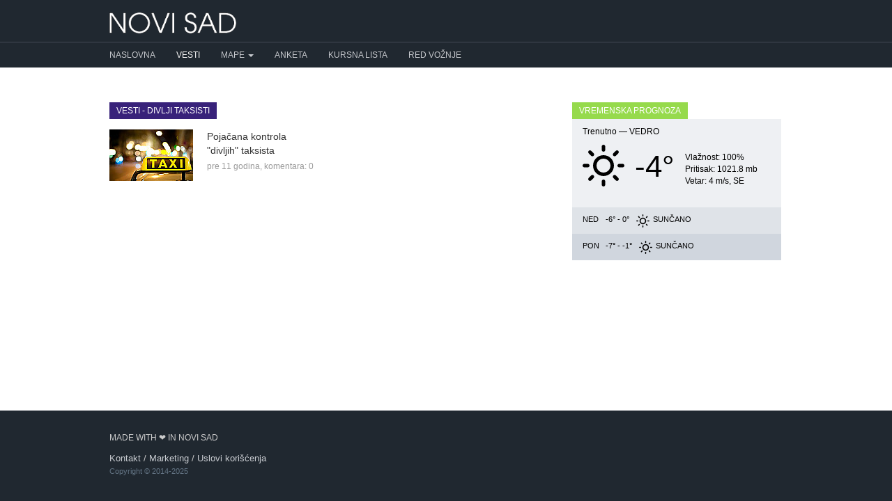

--- FILE ---
content_type: text/html; charset=UTF-8
request_url: https://novisad.com/vesti/oznaka/divlji-taksisti
body_size: 3327
content:
<!DOCTYPE html>
<html lang="en">
<head prefix="og: http://ogp.me/ns# fb: http://ogp.me/ns/fb# blog: http://ogp.me/ns/blog#">
    <meta charset="utf-8">
    <title>Divlji taksisti - Vesti - Novi Sad </title>
        <meta http-equiv="content-type" content="text/html;charset=utf-8">
    <meta http-equiv="X-UA-Compatible" content="IE=edge,chrome=1">
    <meta name="viewport" content="width=device-width, initial-scale=1">
    <meta name="google-site-verification" content="i9FQQ3sB0-imncnWDnSUGYQY1ddkiayuxcczr76Gnk4" />
    <meta property="fb:app_id" content="264508370255325"/>
    <meta property="fb:admins" content="686250973" />
    <meta property="fb:pages" content="562757900458696" />
            <link rel="stylesheet" type="text/css" href="https://novisad.com/css/bootstrap.min.css" async>
    <link rel="stylesheet" type="text/css" href="https://novisad.com/css/bootstrap-theme.min.css" async>
        <link rel="stylesheet" type="text/css" href="/css/social-likes_birman.css" async>
    <link rel="shortcut icon" href="/favicon.ico" type="image/x-icon" />
<style>
ins.adsbygoogle[data-ad-status="unfilled"] {
	display: none !important;
}
.nav-container { background-color: #202830 }
.nav-menu > li:first-child a { padding-left: 0 !important }
@media (max-width:767px) {
    .nav-menu > li:first-child a { padding-left: 15px !important }
    .navbar-right li { padding: 0 0 0 15px !important }
}

</style>
<script type="text/javascript">
    (function(c,l,a,r,i,t,y){
        c[a]=c[a]||function(){(c[a].q=c[a].q||[]).push(arguments)};
        t=l.createElement(r);t.async=1;t.src="https://www.clarity.ms/tag/"+i;
        y=l.getElementsByTagName(r)[0];y.parentNode.insertBefore(t,y);
    })(window, document, "clarity", "script", "hiup9lb305");
</script>
    
<!-- Google tag (gtag.js) -->
<script async src="https://www.googletagmanager.com/gtag/js?id=G-K9VWTRTJH0"></script>
<script>
  window.dataLayer = window.dataLayer || [];
  function gtag(){dataLayer.push(arguments);}
  gtag('js', new Date());

  gtag('config', 'G-K9VWTRTJH0');
</script>

    <script async src="//pagead2.googlesyndication.com/pagead/js/adsbygoogle.js"></script>
    <script>
        (adsbygoogle = window.adsbygoogle || []).push({
            google_ad_client: "ca-pub-0813866951329032",
            enable_page_level_ads: true
        });
    </script>
<!-- Facebook Pixel Code -->
<script>
  !function(f,b,e,v,n,t,s)
  {if(f.fbq)return;n=f.fbq=function(){n.callMethod?
  n.callMethod.apply(n,arguments):n.queue.push(arguments)};
  if(!f._fbq)f._fbq=n;n.push=n;n.loaded=!0;n.version='2.0';
  n.queue=[];t=b.createElement(e);t.async=!0;
  t.src=v;s=b.getElementsByTagName(e)[0];
  s.parentNode.insertBefore(t,s)}(window, document,'script',
  'https://connect.facebook.net/en_US/fbevents.js');
  fbq('init', '352851011734215');
  fbq('track', 'PageView');
</script>
<noscript><img height="1" width="1" style="display:none"
  src="https://www.facebook.com/tr?id=352851011734215&ev=PageView&noscript=1"
/></noscript>
<!-- End Facebook Pixel Code -->
</head>
<body>
<div id="fb-root"></div>
<script>(function(d, s, id) {
  var js, fjs = d.getElementsByTagName(s)[0];
  if (d.getElementById(id)) return;
  js = d.createElement(s); js.id = id;
  js.src = "//connect.facebook.net/en_US/sdk.js#xfbml=1&version=v2.4&appId=264508370255325";
  fjs.parentNode.insertBefore(js, fjs);
}(document, 'script', 'facebook-jssdk'));</script>
    <header class="navbar" style="z-index: 1000 !important">
      <div class="container">
        <div class="navbar-header">
        <button type="button" class="navbar-toggle collapsed" data-toggle="collapse" data-target="#navbar-collapse-1">
      <span class="glyphicon glyphicon-menu-hamburger" style="color: #ccc" aria-hidden="true"></span>
      </button>
        <a href="/" class="navbar-brand"><img alt="Novi Sad" src="/img/logo.png"></a>

        </div>
      </div>
      <div class="nav-container">
        <nav class="navbar-inverse collapse navbar-collapse container" id="navbar-collapse-1">
          <ul class="nav navbar-nav nav-menu">
            <li ><a href="/">Naslovna</a></li>
            <li class="active"><a href="/vesti">Vesti</a></li>
            <li class="dropdown">
              <a href="#" class="dropdown-toggle" data-toggle="dropdown" role="button" aria-haspopup="true" aria-expanded="false">Mape <span class="caret"></span></a>
              <ul class="dropdown-menu">
                <li ><a href="/mapa">Mapa Novog Sada</a></li>
                <li ><a href="/mapa-saobracajnih-kamera-u-novom-sadu">Mapa saobraćajnih kamera</a></li>
              </ul>
            </li>
            <li ><a href="/anketa">Anketa</a></li>
            <li ><a href="/kursna-lista">Kursna lista</a></li>
              <li ><a href="/red-voznje">Red vožnje</a></li>
          </ul>
        </nav>
      </div>

    </header>

    <div class="container" id="content">
      	<div class="row">
		<div class="col-md-8">
			<h1 class="block-heading" style="background-color: #38227a">Vesti - divlji taksisti</h1>
			<div class="row">
												<div class="col-md-6 col-sm-6 col-ms-6 col-xs-12 news">
					<div class="media">
						<div class="media-left">
							<a href="/vesti/pojacana-kontrola-divljih-taksista-290"><img class="media-object" src="/img/posts/062015/thumbnail/I5O7kuzwb8SP8Owk.jpg"></a>
						</div>
						<div class="media-body">
							<a href="/vesti/pojacana-kontrola-divljih-taksista-290">Pojačana kontrola &quot;divljih&quot; taksista</a>
							<div class="meta">pre 11 godina, <a href="/vesti/pojacana-kontrola-divljih-taksista-290#comments">komentara: 0</a></div>
						</div>
					</div>
				</div>
												<div class="col-md-12">
					
				</div>
			</div>
		</div>

		<div class="col-md-4">
			<div class="row">
				<div class="col-md-12">
					<h3 class="block-heading" style="background-color: #96DA4C">Vremenska prognoza</h3>
<div id="weather">
                    <div class="weather-info today">
                        <div>Trenutno &mdash; <span style="text-transform: uppercase">Vedro</span></div>
                        <div class="clearfix"></div>
                        <div>
                            <div style="float: left; background:url(/img/climaicons/Sun.svg) center center no-repeat; margin: 10px 0 0; width: 60px; height: 60px"></div>
                            <div style="float: left; height: 80px; margin-top: 10px; margin-left: 15px; float: left; font-size: 44px"> -4&deg;</div>
                            <div style="float: left; margin-left: 15px; margin-top: 20px">
                                <div style="font-size: 12px">Vlažnost: 100%</div>
                                <div style="font-size: 12px">Pritisak:  1021.8 mb</div>
                                <div style="font-size: 12px">Vetar:   4 m/s,  SE</div>
                            </div>
                            <div class="clearfix"></div>
                        </div>
                    </div>
                    <div>
                    <div class="weather-info tomorrow">
                        <span class="day">Ned</span>
                        <span class="temperature">-6&deg; - 0&deg;</span> 
                        <span class="condition" style="background:url(/img/climaicons/Sun.svg) center center no-repeat" title="Sunčano"></span>
                        <span class="condition_2">Sunčano</span> 
                    </div>
                    <div class="weather-info day-after-tomorrow">
                        <span class="day">Pon</span>
                        <span class="temperature">-7&deg; - -1&deg;</span> 
                        <span class="condition" style="background:url(/img/climaicons/Sun.svg) center center no-repeat" title="Sunčano"></span>
                        <span class="condition_2"> Sunčano</span> 
                    </div>
                    <div class="clearfix"></div>
                    </div>
                </div>
                <div class="clearfix"><br /></div>
				</div>
			</div>
		</div>
	</div>
    </div>


    <footer>
        <div class="footer">
            <div class="container">
              <div class="row">
                  <div class="col-md-6">
                    <ul>
                      <li style="text-transform: uppercase; font-size: 12px; margin-bottom: 10px">Made with ❤ in Novi Sad</li>
                      <li><a href="/kontakt">Kontakt</a> / <a href="/marketing">Marketing</a> / <a href="/uslovi-koriscenja">Uslovi korišćenja</a></li>
                      <li style="font-size: 11px; color: #637484">Copyright © 2014-2025</li>
                    </ul>
                  </div>
              </div>
          </div>
        </div>
    </footer>

    <!-- Grab Google CDN's jQuery, with a protocol relative URL; fall back to local if necessary -->
    <script src="//ajax.googleapis.com/ajax/libs/jquery/1.9.1/jquery.min.js"></script>
    <script>window.jQuery || document.write('<script src="/js/jquery-1.9.1.min.js"><\/script>')</script>
    <script src="/js/bootstrap.min.js" defer></script>

    <style>
    .fixed-top{position:fixed;top: 0; right:0;left:0;z-index:1030}
    .static-top{position:relative}
    </style>


<script>
$(document).scroll(function(e){
    var scrollTop = $(document).scrollTop();
    var $window = $(window);
    var windowsize = $window.width();
    if (windowsize > 990) {
        if(scrollTop > 60){
            $('.nav-container').removeClass('static-top').addClass('fixed-top');
            $('.navbar').css('margin-bottom', '60px');
        } else {
            $('.nav-container').removeClass('fixed-top').addClass('static-top');
            $('.navbar').css('margin-bottom', '20px');
        }
    }
});

$(window).load().ready(function() {
    if (window.location.hash) {
        hash = window.location.hash.slice(window.location.hash.indexOf('#') + 1);
        offset = $("a[name=" + hash).offset().top;
        $('html,body').animate({scrollTop: offset - 50}, 100);
    }
});
</script>




    </body>
</html>


--- FILE ---
content_type: text/html; charset=utf-8
request_url: https://www.google.com/recaptcha/api2/aframe
body_size: 267
content:
<!DOCTYPE HTML><html><head><meta http-equiv="content-type" content="text/html; charset=UTF-8"></head><body><script nonce="yZDJ4BrwAOm7JxIgx0Llag">/** Anti-fraud and anti-abuse applications only. See google.com/recaptcha */ try{var clients={'sodar':'https://pagead2.googlesyndication.com/pagead/sodar?'};window.addEventListener("message",function(a){try{if(a.source===window.parent){var b=JSON.parse(a.data);var c=clients[b['id']];if(c){var d=document.createElement('img');d.src=c+b['params']+'&rc='+(localStorage.getItem("rc::a")?sessionStorage.getItem("rc::b"):"");window.document.body.appendChild(d);sessionStorage.setItem("rc::e",parseInt(sessionStorage.getItem("rc::e")||0)+1);localStorage.setItem("rc::h",'1768709447395');}}}catch(b){}});window.parent.postMessage("_grecaptcha_ready", "*");}catch(b){}</script></body></html>